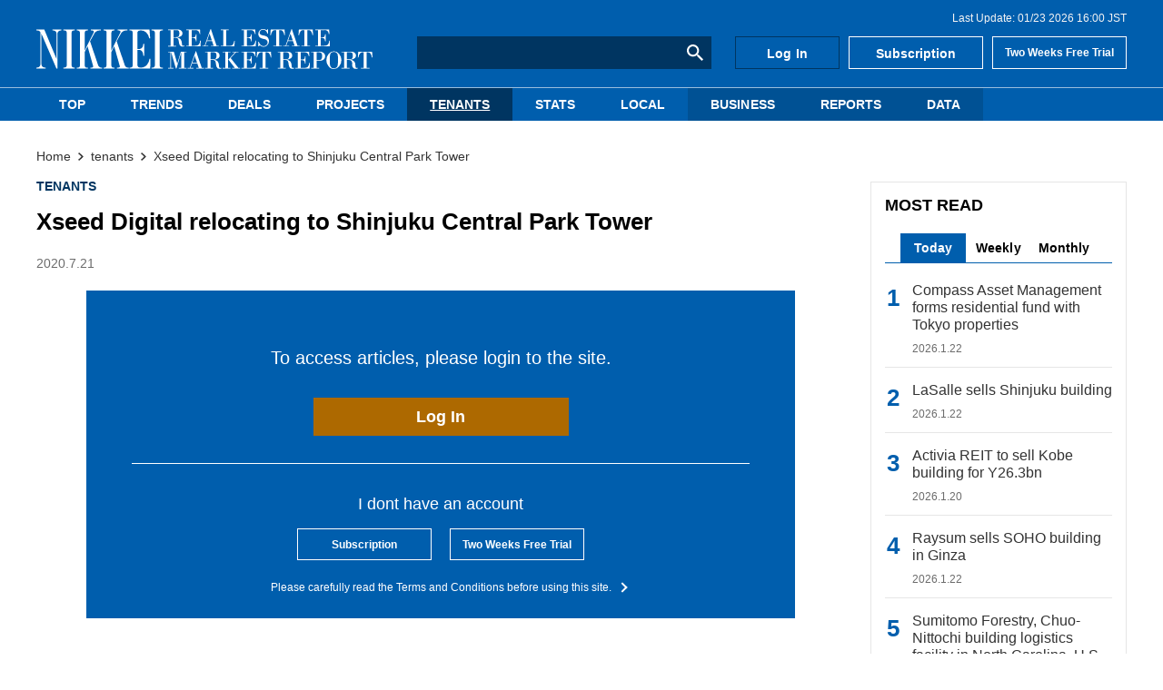

--- FILE ---
content_type: image/svg+xml
request_url: https://nrm.ismcdn.jp/common/images/v2/logo.svg
body_size: 3976
content:
<svg id="logo" xmlns="http://www.w3.org/2000/svg" width="370" height="44" viewBox="0 0 370 44">
  <path id="パス_36" data-name="パス 36" d="M286.51,403.044V385.776H283.7v-.711h9.791a11.853,11.853,0,0,1,3.15.349,4.186,4.186,0,0,1,2.126,1.443,3.871,3.871,0,0,1,.893,2.516,3.579,3.579,0,0,1-1.306,2.871,9.653,9.653,0,0,1-4.423,1.658v.07a7.145,7.145,0,0,1,3.556,1.819,7.343,7.343,0,0,1,1.483,4.447,4.114,4.114,0,0,0,.47,2.326,1.359,1.359,0,0,0,1.125.508,4,4,0,0,0,1.12-.195v.683a6.594,6.594,0,0,1-2.239.418,3.1,3.1,0,0,1-2.752-1.611,7.285,7.285,0,0,1-.879-2.509l-.3-2.04a6.314,6.314,0,0,0-.753-2.446c-.512-.795-1.641-1.2-3.417-1.2H289.68v8.878h2.811v.711H283.7v-.711Zm3.17-17.268v7.735h2.4a9.706,9.706,0,0,0,2.357-.216,2.085,2.085,0,0,0,1.3-1.129,6.51,6.51,0,0,0,.486-2.906,4.462,4.462,0,0,0-.493-2.383,2.017,2.017,0,0,0-1.192-.926,7.8,7.8,0,0,0-1.832-.175Z" transform="translate(-138.804 -384.633)" fill="#fff"/>
  <path id="パス_37" data-name="パス 37" d="M350.045,440.355V423.087h-2.812v-.711h9.792a11.908,11.908,0,0,1,3.153.349,4.192,4.192,0,0,1,2.124,1.443,3.863,3.863,0,0,1,.893,2.516,3.577,3.577,0,0,1-1.306,2.871,9.639,9.639,0,0,1-4.422,1.658v.07a7.15,7.15,0,0,1,3.555,1.819,7.345,7.345,0,0,1,1.484,4.447,4.122,4.122,0,0,0,.469,2.326,1.36,1.36,0,0,0,1.126.509,4,4,0,0,0,1.12-.195v.683a6.57,6.57,0,0,1-2.237.419,3.1,3.1,0,0,1-2.751-1.612,7.309,7.309,0,0,1-.88-2.509l-.3-2.04a6.341,6.341,0,0,0-.753-2.446c-.514-.795-1.642-1.206-3.418-1.206h-1.665v8.878h2.811v.711h-8.794v-.711Zm3.171-17.268v7.735h2.4a9.8,9.8,0,0,0,2.358-.216,2.086,2.086,0,0,0,1.3-1.129,6.508,6.508,0,0,0,.486-2.906,4.476,4.476,0,0,0-.492-2.383,2.024,2.024,0,0,0-1.193-.926,7.824,7.824,0,0,0-1.832-.175Z" transform="translate(-161.503 -397.498)" fill="#fff"/>
  <path id="パス_38" data-name="パス 38" d="M474.441,440.355V423.087h-2.812v-.711h9.791a11.887,11.887,0,0,1,3.151.349,4.191,4.191,0,0,1,2.125,1.443,3.867,3.867,0,0,1,.893,2.516,3.576,3.576,0,0,1-1.307,2.871,9.63,9.63,0,0,1-4.421,1.658v.07a7.138,7.138,0,0,1,3.554,1.819,7.337,7.337,0,0,1,1.485,4.447,4.11,4.11,0,0,0,.469,2.326,1.358,1.358,0,0,0,1.126.509,4,4,0,0,0,1.118-.195v.683a6.564,6.564,0,0,1-2.238.419,3.092,3.092,0,0,1-2.75-1.612,7.242,7.242,0,0,1-.879-2.509l-.3-2.04a6.332,6.332,0,0,0-.755-2.446c-.512-.795-1.641-1.206-3.416-1.206H477.61v8.878h2.812v.711h-8.793v-.711Zm3.169-17.268v7.735h2.4a9.791,9.791,0,0,0,2.357-.216,2.088,2.088,0,0,0,1.3-1.129,6.516,6.516,0,0,0,.486-2.906,4.476,4.476,0,0,0-.492-2.383,2.026,2.026,0,0,0-1.194-.926,7.831,7.831,0,0,0-1.832-.175Z" transform="translate(-205.945 -397.498)" fill="#fff"/>
  <path id="パス_39" data-name="パス 39" d="M320.851,385.776v8.014h1.611a5.188,5.188,0,0,0,1.445-.174,1.977,1.977,0,0,0,1.066-.941,5.106,5.106,0,0,0,.539-2.4h.693v7.916h-.693a4.648,4.648,0,0,0-.832-2.975,3.046,3.046,0,0,0-2.219-.718h-1.611v8.544h3.637q3.09,0,4.283-1.358a7.127,7.127,0,0,0,1.419-4.189h.679l-.172,6.258H314.856v-.711h2.838V385.776h-2.838v-.711h15.187l.307,4.99h-.679a5.49,5.49,0,0,0-1.426-3.275,5.215,5.215,0,0,0-3.6-1Z" transform="translate(-149.935 -384.633)" fill="#fff"/>
  <path id="パス_40" data-name="パス 40" d="M353.216,397.7h-5.674l-1.825,5.115h3.3v.711h-6.476v-.711h2.465l6.515-18.411h.413l6.248,18.411h2.4v.711h-8.512v-.711h2.89Zm-5.422-.711h5.184l-2.518-7.484h-.053Z" transform="translate(-159.828 -384.406)" fill="#fff"/>
  <path id="パス_41" data-name="パス 41" d="M379.936,385.776v17.268h4.011a7.223,7.223,0,0,0,1.823-.182,2.866,2.866,0,0,0,1.313-.877,4.869,4.869,0,0,0,1-1.659,23.63,23.63,0,0,0,.753-2.676h.626l-.492,6.105H373.954v-.711h2.812V385.776h-2.812v-.711h8.953v.711Z" transform="translate(-171.049 -384.633)" fill="#fff"/>
  <path id="パス_42" data-name="パス 42" d="M415.423,385.776v8.014h1.612a5.209,5.209,0,0,0,1.446-.174,1.981,1.981,0,0,0,1.066-.941,5.115,5.115,0,0,0,.539-2.4h.692v7.916h-.692a4.645,4.645,0,0,0-.832-2.975,3.044,3.044,0,0,0-2.218-.718h-1.612v8.544h3.635q3.092,0,4.284-1.358a7.135,7.135,0,0,0,1.42-4.189h.678l-.172,6.258H409.428v-.711h2.84V385.776h-2.84v-.711h15.187l.307,4.99h-.679a5.493,5.493,0,0,0-1.426-3.275,5.22,5.22,0,0,0-3.6-1Z" transform="translate(-183.723 -384.633)" fill="#fff"/>
  <path id="パス_43" data-name="パス 43" d="M448.915,384.629l.078,4.85h-.625q-1.333-4.362-4.7-4.362a3.818,3.818,0,0,0-2.9,1.08,3.238,3.238,0,0,0-1.032,2.237,2.338,2.338,0,0,0,.859,1.825,6.764,6.764,0,0,0,3.138,1.164,13.52,13.52,0,0,1,3.469,1,4.907,4.907,0,0,1,2.012,1.972,6.076,6.076,0,0,1,.82,3.163,6.427,6.427,0,0,1-1.712,4.572,5.582,5.582,0,0,1-4.242,1.825,6.676,6.676,0,0,1-4.117-1.6l-1.253,1.171h-.466V398.3h.574a8.069,8.069,0,0,0,2.2,3.707,4.588,4.588,0,0,0,3.09,1.24,4.7,4.7,0,0,0,3.059-1.15,3.611,3.611,0,0,0,1.392-2.906,3.455,3.455,0,0,0-.968-2.488,5.581,5.581,0,0,0-3.13-1.393,15.223,15.223,0,0,1-3.324-.893,4.6,4.6,0,0,1-1.985-1.77,4.991,4.991,0,0,1-.827-2.794,5.626,5.626,0,0,1,1.441-3.784,4.89,4.89,0,0,1,3.9-1.665,6.209,6.209,0,0,1,3.85,1.366,4.914,4.914,0,0,0,.854-1.143Z" transform="translate(-194.017 -384.406)" fill="#fff"/>
  <path id="パス_44" data-name="パス 44" d="M459.317,385.065h15.227l.465,6.355h-.678A10.21,10.21,0,0,0,472.672,387a3.372,3.372,0,0,0-2.711-1.227H468.51v17.268h3.2v.711h-9.551v-.711h3.2V385.776H463.9A3.371,3.371,0,0,0,461.19,387a10.2,10.2,0,0,0-1.661,4.418h-.679Z" transform="translate(-201.379 -384.633)" fill="#fff"/>
  <path id="パス_45" data-name="パス 45" d="M491.848,397.7h-5.675l-1.824,5.115h3.3v.711h-6.475v-.711h2.466l6.513-18.411h.413l6.249,18.411h2.4v.711H490.7v-.711H493.6Zm-5.423-.711h5.184l-2.518-7.484h-.054Z" transform="translate(-209.356 -384.406)" fill="#fff"/>
  <path id="パス_46" data-name="パス 46" d="M507.547,385.065h15.227l.467,6.355h-.682A10.2,10.2,0,0,0,520.9,387a3.37,3.37,0,0,0-2.712-1.227h-1.451v17.268h3.2v.711h-9.552v-.711h3.2V385.776h-1.451A3.37,3.37,0,0,0,509.418,387a10.178,10.178,0,0,0-1.657,4.418h-.681Z" transform="translate(-218.61 -384.633)" fill="#fff"/>
  <path id="パス_47" data-name="パス 47" d="M541.993,385.776v8.014h1.612a5.187,5.187,0,0,0,1.445-.174,1.976,1.976,0,0,0,1.066-.941,5.074,5.074,0,0,0,.54-2.4h.693v7.916h-.693a4.657,4.657,0,0,0-.831-2.975,3.046,3.046,0,0,0-2.219-.718h-1.612v8.544h3.637q3.092,0,4.282-1.358a7.113,7.113,0,0,0,1.42-4.189h.678l-.172,6.258H536v-.711h2.84V385.776H536v-.711h15.187l.306,4.99h-.677a5.505,5.505,0,0,0-1.426-3.275,5.219,5.219,0,0,0-3.6-1Z" transform="translate(-228.941 -384.633)" fill="#fff"/>
  <path id="パス_48" data-name="パス 48" d="M283.7,422.376h6.408l3.823,13.213h.054l3.849-13.213h6.249v.711h-2.651v17.268h2.651v.711h-8.407v-.711h2.731V422.767h-.053l-5.316,18.3h-.612l-5.316-18.3h-.053v17.588h2.731v.711H283.7v-.711h2.677V423.087H283.7Z" transform="translate(-138.804 -397.498)" fill="#fff"/>
  <path id="パス_49" data-name="パス 49" d="M327.876,435.013H322.2l-1.825,5.114h3.3v.711h-6.474v-.711h2.464l6.515-18.411h.413l6.249,18.411h2.4v.711H326.73v-.711h2.89Zm-5.423-.711h5.183l-2.519-7.484h-.052Z" transform="translate(-150.775 -397.271)" fill="#fff"/>
  <path id="パス_50" data-name="パス 50" d="M380.137,440.355V423.087h-2.8v-.711h8.779v.711h-2.809v17.268h2.809v.711h-8.779v-.711Zm7.886-17.979h6.742v.711h-2.732l-5.916,6.355,8.647,10.913h1.744v.711h-8.78v-.711h3.077l-7.194-9.226,7.447-8.042h-3.037Z" transform="translate(-172.258 -397.498)" fill="#fff"/>
  <path id="パス_51" data-name="パス 51" d="M415.422,423.087V431.1h1.612a5.2,5.2,0,0,0,1.445-.174,1.989,1.989,0,0,0,1.066-.941,5.126,5.126,0,0,0,.539-2.4h.692v7.917h-.692a4.656,4.656,0,0,0-.832-2.976,3.041,3.041,0,0,0-2.217-.718h-1.612v8.544h3.636q3.092,0,4.282-1.359a7.131,7.131,0,0,0,1.421-4.188h.678l-.174,6.258h-15.84v-.711h2.838V423.087h-2.838v-.711h15.189l.3,4.989h-.679a5.492,5.492,0,0,0-1.426-3.275,5.21,5.21,0,0,0-3.6-1Z" transform="translate(-183.721 -397.498)" fill="#fff"/>
  <path id="パス_52" data-name="パス 52" d="M436,422.376h15.226l.467,6.355h-.681a10.223,10.223,0,0,0-1.657-4.418,3.375,3.375,0,0,0-2.712-1.227h-1.453v17.268h3.2v.711h-9.552v-.711h3.2V423.087h-1.452a3.372,3.372,0,0,0-2.712,1.227,10.221,10.221,0,0,0-1.658,4.418h-.679Z" transform="translate(-193.049 -397.498)" fill="#fff"/>
  <path id="パス_53" data-name="パス 53" d="M507.65,423.087V431.1h1.612a5.2,5.2,0,0,0,1.446-.174,1.974,1.974,0,0,0,1.064-.941,5.072,5.072,0,0,0,.541-2.4H513v7.917h-.692a4.644,4.644,0,0,0-.832-2.976,3.045,3.045,0,0,0-2.219-.718H507.65v8.544h3.637q3.092,0,4.282-1.359a7.125,7.125,0,0,0,1.421-4.188h.677l-.17,6.258H501.654v-.711h2.838V423.087h-2.838v-.711h15.189l.305,4.989h-.678a5.487,5.487,0,0,0-1.426-3.275,5.212,5.212,0,0,0-3.6-1Z" transform="translate(-216.671 -397.498)" fill="#fff"/>
  <path id="パス_54" data-name="パス 54" d="M534.776,432.509v7.847h2.89v.711h-8.9v-.711h2.837V423.087h-2.837v-.711h9.205a6.728,6.728,0,0,1,4.7,1.45,4.66,4.66,0,0,1,1.579,3.568,4.759,4.759,0,0,1-1.592,3.645q-1.593,1.47-5.295,1.47Zm0-9.422v8.7h1.719a8.9,8.9,0,0,0,2.238-.237,2.67,2.67,0,0,0,1.538-1.254,6.014,6.014,0,0,0,.647-3.15,5.252,5.252,0,0,0-.568-2.766,2.316,2.316,0,0,0-1.338-1.087,7.645,7.645,0,0,0-1.919-.2Z" transform="translate(-226.358 -397.498)" fill="#fff"/>
  <path id="パス_55" data-name="パス 55" d="M563.148,441.271a7.283,7.283,0,0,1-5.883-3.039,10.246,10.246,0,0,1-2.415-6.495,10.457,10.457,0,0,1,2.535-7.087,7.613,7.613,0,0,1,5.9-2.934,7.3,7.3,0,0,1,5.661,2.983,10.5,10.5,0,0,1-.006,13.623A7.452,7.452,0,0,1,563.148,441.271Zm.053-18.843a5.007,5.007,0,0,0-2.631.7,3.708,3.708,0,0,0-1.586,2.446,30.012,30.012,0,0,0-.418,6.077,37.713,37.713,0,0,0,.24,4.78,5.667,5.667,0,0,0,1.217,2.954,3.786,3.786,0,0,0,3.071,1.171,5.27,5.27,0,0,0,2.567-.712,3.757,3.757,0,0,0,1.677-2.794,37.892,37.892,0,0,0,.393-6.4,20.192,20.192,0,0,0-.484-5.408,3.791,3.791,0,0,0-1.562-2.153A4.629,4.629,0,0,0,563.2,422.428Z" transform="translate(-235.677 -397.271)" fill="#fff"/>
  <path id="パス_56" data-name="パス 56" d="M583.589,440.355V423.087h-2.812v-.711h9.792a11.86,11.86,0,0,1,3.149.349,4.183,4.183,0,0,1,2.127,1.443,3.869,3.869,0,0,1,.891,2.516,3.576,3.576,0,0,1-1.3,2.871,9.632,9.632,0,0,1-4.424,1.658v.07a7.491,7.491,0,0,1,3.669,1.784q1.434,1.324,1.435,4.487a4.246,4.246,0,0,0,.406,2.321,1.355,1.355,0,0,0,1.125.509,4,4,0,0,0,1.119-.195v.683a6.574,6.574,0,0,1-2.239.419,3.539,3.539,0,0,1-3.1-1.282,4.188,4.188,0,0,1-.879-2.509l.053-2.369a4.573,4.573,0,0,0-.753-2.446q-.753-1.206-3.415-1.206h-1.666v8.879h2.812v.711h-8.794v-.711Zm3.17-17.268v7.735h2.4a9.8,9.8,0,0,0,2.359-.216,2.091,2.091,0,0,0,1.3-1.129,6.522,6.522,0,0,0,.485-2.906,4.455,4.455,0,0,0-.494-2.383,2.015,2.015,0,0,0-1.191-.926,7.78,7.78,0,0,0-1.833-.175Z" transform="translate(-244.939 -397.498)" fill="#fff"/>
  <path id="パス_57" data-name="パス 57" d="M609.249,422.376h15.227l.469,6.355h-.681a10.184,10.184,0,0,0-1.66-4.418,3.371,3.371,0,0,0-2.711-1.227h-1.451v17.268h3.2v.711h-9.552v-.711h3.2V423.087h-1.449a3.373,3.373,0,0,0-2.713,1.227,10.189,10.189,0,0,0-1.657,4.418h-.681Z" transform="translate(-254.945 -397.498)" fill="#fff"/>
  <path id="パス_58" data-name="パス 58" d="M81.5,390.084v38.05H80.392L63.847,389.76V422.8c0,4.162,2.969,4.244,4.789,4.284v1.052H58.265v-1.052c1.425-.039,4.552-.121,4.552-4.284V389.154c0-2.87-2.928-2.952-4.552-2.992v-1.052h8.708l13.537,32.5V390.084c0-3.759-3.167-3.882-4.394-3.921v-1.052h9.658v1.052C82.252,386.324,81.5,388.466,81.5,390.084Z" transform="translate(-58.265 -384.649)" fill="#fff"/>
  <path id="パス_59" data-name="パス 59" d="M104.7,428.133v-1.052c2.1-.039,3.681-.324,3.681-3.152V389.315c0-2.87-1.386-3.113-3.681-3.153v-1.052h12.508v1.052c-2.217.039-3.6.2-3.6,3.153V423.93c0,2.95,1.424,3.152,3.6,3.152v1.052Z" transform="translate(-74.855 -384.649)" fill="#fff"/>
  <path id="パス_60" data-name="パス 60" d="M142.572,428.235v-1.05c1.187,0,3.088-.041,3.088-1.416a2.716,2.716,0,0,0-.317-1.09l-5.937-21.089-3.127,6.389v14.054c0,2.952,1.188,3.153,3.4,3.153v1.05H127.61v-1.05c2.374-.041,3.444-.324,3.444-3.153V389.315c0-3.032-2.217-3.113-3.444-3.153v-1.052h12.073v1.052c-2.493.081-3.4.565-3.4,3.153v19.006l9.579-19.329a2.209,2.209,0,0,0,.514-1.334c0-1.456-1.86-1.5-3.245-1.5v-1.052h10.885v1.052c-2.414.039-4.749.121-6.728,2.628l-5.157,9.262,9.035,26.828c1.069,2.222,3.009,2.3,4.275,2.3v1.05Z" transform="translate(-83.039 -384.649)" fill="#fff"/>
  <path id="パス_61" data-name="パス 61" d="M188.186,428.235v-1.05c1.187,0,3.088-.041,3.088-1.416a2.727,2.727,0,0,0-.317-1.09l-5.938-21.089-3.128,6.389v14.054c0,2.952,1.188,3.153,3.4,3.153v1.05H173.224v-1.05c2.374-.041,3.444-.324,3.444-4.5V387.964c0-1.681-2.217-1.763-3.444-1.8v-1.052H185.3v1.052c-2.494.081-3.4.565-3.4,3.153v19.006l9.579-19.329a2.213,2.213,0,0,0,.514-1.334c0-1.456-1.86-1.5-3.245-1.5v-1.052h10.885v1.052c-2.414.039-4.749.121-6.728,2.628l-5.157,9.262,9.036,26.828c1.068,2.222,3.008,2.3,4.275,2.3v1.05Z" transform="translate(-99.336 -384.649)" fill="#fff"/>
  <path id="パス_62" data-name="パス 62" d="M240.591,428.133h-22.76v-1.052c2.652-.039,3.444-.4,3.444-3.152V389.315c0-2.748-.633-3.113-3.444-3.153v-1.052H239.8l.752,9.783h-1.03a11.252,11.252,0,0,0-3.483-6.67,8.328,8.328,0,0,0-5.819-2.061c-3.048,0-3.721,1.172-3.721,3.153V406.6h2.137c1.069,0,4.078-.567,4.354-5.62h.99v13.057h-.99c-.237-5.3-2.849-6.387-4.354-6.387H226.5V423.93c0,1.939.871,3.152,3.681,3.152a8.885,8.885,0,0,0,7.125-3.4,13.147,13.147,0,0,0,2.533-6.226h1.029Z" transform="translate(-115.272 -384.649)" fill="#fff"/>
  <path id="パス_63" data-name="パス 63" d="M255.53,428.257v-1.052c2.1-.039,3.681-.323,3.681-3.152V389.315c0-2.87-1.385-3.113-3.681-3.153v-1.052h12.508v1.052c-2.217.039-3.6.2-3.6,3.153v34.738c0,2.95,1.424,3.152,3.6,3.152v1.052Z" transform="translate(-128.74 -384.649)" fill="#fff"/>
</svg>
